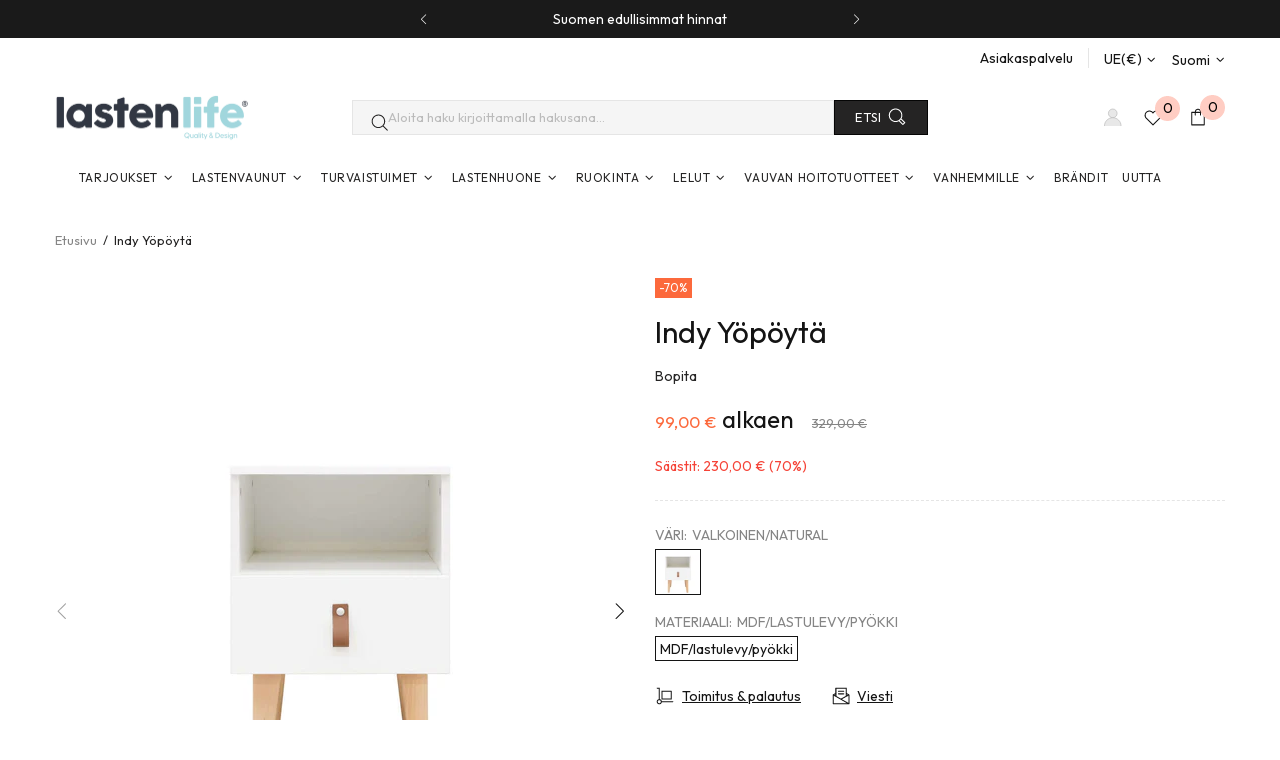

--- FILE ---
content_type: text/css
request_url: https://lastenlife.fi/cdn/shop/t/10/assets/theme-home-16.css?v=44615170901145275711683093317
body_size: -667
content:
.builder---modification-1 {
  background-color: var(--theme);
}

.builder---modification-2 {
  background-color: var(--theme4);
}


--- FILE ---
content_type: text/css
request_url: https://lastenlife.fi/cdn/shop/t/10/assets/custom.css?v=126093917974449923901684138766
body_size: 1235
content:
body{font-face:Outfit!important}.header__nav,.header__vertical-nav{height:calc(100% + 12px);margin-top:-6px;z-index:1;margin-left:-40px}.header__logo{margin-left:-3px}.header__search-form .btn{border-radius:0!important;margin-left:-15px}div.snize-voice-search-trigger{right:0!important}.header__sidebar{margin-right:-20px}.header__search-form button svg{margin-left:5px}.snize-input-style::placeholder{color:#bbb!important}.menu__item a:hover{color:#959595!important;background:#fff!important}.menu__item a:hover .icon{fill:#959595!important}.menu:not(.menu--vertical) .menu__dropdown{width:270px}.menu__level-03{width:240px!important}.menu:not(.menu--vertical) .menu__panel>.menu__item:hover>a,.menu:not(.menu--vertical) .menu__panel>.menu__item:hover>a:visited{background:#fff!important;color:#959595}.menu:not(.menu--vertical) .menu__panel>.menu__item:hover>a .icon,.menu:not(.menu--vertical) .menu__panel>.menu__item:hover>a:visited .icon{background:#fff!important;fill:#959595}.menu__list--styled .menu__item>a,.menu__list--styled .menu__item>a:visited{background:#fff}.menu__list--styled .menu__item:hover>a,.menu__list--styled .menu__item:hover>a:visited{color:#959595}.menu__list--styled .menu__item:hover>a .icon,.menu__list--styled .menu__item:hover>a:visited .icon{fill:#959595}.collection-sidebar-section__head h5,.collection-page-heading__wrapper h1{color:#252424}.list_checkbox{visibility:hidden!important}.collections-menu__item input[type=checkbox].list_checkbox{display:none}.opacity_zero{opacity:0!important}.price--sale>span:not(first-child){text-decoration:line-through;color:var(--price-sale-1-c)!important;font-size:13px}.price--sale>span:first-child{color:#fc693c!important;text-decoration:none;font-size:17px}.label{height:33px;padding:12px 24px;line-height:8px}.label--sale{background:#fc693c!important}.collections-menu__item .input-checkbox input+span{width:0px!important;height:auto;min-width:0!important}.collections-menu__item{margin-left:-10px}.collections-menu__item .second-level span{margin-left:0}.collections-menu__item .third-level{margin-left:20px;display:inline-block!important}.custom-account{margin-right:-15px}.custom-account svg{width:21px;height:23px;display:block}.header__btn-cart .d-lg-inline{display:none!important}.header__btn-cart .header__counter{display:inline-block!important;background:#ffcdc3;color:#000;border-radius:50%;width:25px!important;height:25px!important;line-height:25px;margin-right:5px;text-align:center;position:relative;left:-15px;top:-10px}.header__btn-wishlist{top:1px;width:auto;left:20px}.header__btn-wishlist .header__counter{display:inline-block!important;background:#ffcdc3;color:#000;border-radius:50%;width:25px!important;height:25px!important;line-height:25px;margin-right:5px;text-align:center;position:relative;left:-8px;top:-10px}.header__line-additional,.header__line--colorize-1,.header__line--colorize-2{border-bottom:0}.home-section-title--multiple .active{font-weight:600}.home-section-title--multiple a{border-bottom:1px solid #fff}.promobox__btn-1.btn{width:90%;border-radius:0!important;color:#fff}.home-section-title--multiple a:hover{border-bottom:1px solid #252424}.carousel__slider_wrapper,.sorting-collections__products{border:1px solid #eee;padding:20px 20px 0;border-radius:10px}.product-gallery__fullscreen_close .icon{fill:#333!important}.carousel .slick-dots{margin-bottom:10px}.irs .irs-from,.irs .irs-to,.irs .irs-single,.irs .irs-min,.irs .irs-max{top:-5px}.snize-ac-results .snize-label{line-height:inherit!important;padding-left:0;margin:0!important}ul:not(.list-unstyled):not([list-unstyled]) li:before{content:none!important}.footer__section-content a:hover,.footer__section-content a:active{color:#fff}div.snize div.snize-pagination{margin:20px 0}.snize-price{font-size:17px}.product-collection__title{height:50px}.rbr-poweredBy__container{display:none!important}.information-line--style-1{border:0!important;margin-bottom:15px}.information-line .icon{width:100px;min-width:100px}.information-line__title{color:#eea3a3!important}input[type=email]{background:#fff!important;border-radius:10px}.rbr-thumbnail-container{background-color:transparent!important}.footer a:hover,.footer a:active:hover,.footer a:link:hover{color:#a2d7dd!important}.main-carousel{height:1px!important;width:1px!important;overflow:hidden;display:none}.template-product .carousel-cell{width:100px;height:auto;padding:0 10px!important;float:left;border:1px solid transparent}.flickity-prev-next-button.previous{left:-40px!important}.flickity-prev-next-button.next{right:-40px!important}.product-gallery__thumbnail--collage{top:10px}.template-product .carousel-cell:hover{border:1px solid #ddd;border-radius:8px}#vauvan-huonekalut .promobox--type-1:hover .absolute-stretch{background-color:transparent!important}#vauvan-huonekalut .promobox--type-1 .promobox__text-3{font-size:2em;text-shadow:0px 0px 2px rgba(0,0,0,1)}#vauvan-huonekalut .promobox--type-1:hover .promobox__text-3{text-shadow:0px 0px 2px rgba(0,0,0,1)}#lasten-huonekalut .promobox--type-1:hover .absolute-stretch{background-color:transparent!important}#lasten-huonekalut .promobox--type-1 .promobox__text-3{font-size:2em;text-shadow:0px 0px 2px rgba(0,0,0,1)}#lasten-huonekalut .promobox--type-1:hover .promobox__text-3{text-shadow:0px 0px 2px rgba(0,0,0,1)}#bundle-info{display:none;font-size:20px;margin-bottom:10px}#bundle-info i{float:left;margin-right:10px}.breadcrumbs ul{font-size:13px}#shopify-section-0fd366d8-e22a-4ae8-b3e6-7ceb25452686 .promobox__text-2,#shopify-section-3fbbc0e5-146b-4897-9181-8af0dbc6f120 .promobox__text-2{font-size:24px}#shopify-section-0fd366d8-e22a-4ae8-b3e6-7ceb25452686 .col-md-4,#shopify-section-3fbbc0e5-146b-4897-9181-8af0dbc6f120 .col-md-6,#shopify-section-b705f052-094b-4239-ae53-1fda3be2a5f7 .col-md-6,#shopify-section-45e6656d-f9ed-4c2b-ad2b-4f920801ab4f .col-md-6,#shopify-section-45e6656d-f9ed-4c2b-ad2b-4f920801ab4f .col-md-4{padding-right:0}.footer__subscription .btn{border-radius:0!important;margin-left:-10px}.footer__subscription input[type=email]{border-radius:0!important;width:50%}.footer__border-bottom{border-top:var(--footer-line-2-bd);max-width:1200px;margin:0 auto}.social-media .icon{width:25px;height:25px;margin-right:10px}.social-desktop,.social-mobile{display:none}.template-collection .home-builder{margin-top:20px}.template-collection .home-builder .col-md-6{padding-right:15px!important}.collection-extra-info{background:#a2d7dd;padding:20px;margin-bottom:20px}.collection-extra-info .metafield-rich_text_field p{margin-bottom:0}.product-collection__button-add-to-cart,.product-collection__button-add-to-cart .btn{width:100%!important}.product-collection__more-info{margin-bottom:6px!important}.template-product .carousel__head{justify-content:left!important}.template-product .carousel__slider_wrapper{border:0;padding-top:0}.template-product .carousel__title{font-size:24px}.template-product .carousel{padding-bottom:10px!important;margin-bottom:30px;border-bottom:1px solid #ddd}.template-product .tabs__body svg:first-child{position:relative;top:5px;margin-right:10px}.carousel__slider_wrapper{border:0}.carousel__head{justify-content:left!important}.template-index .carousel-cell,.template-collection .carousel-cell{float:left}@media only screen and (min-width: 1025px){.social-desktop{display:block!important;float:right;margin-right:50px}.social-media{padding-top:10px}.footer__social-media h5{font-size:12px}.header__nav{margin-left:-47px!important;margin-right:-7px}}@media only screen and (max-width:1024px){.header__btn-services{display:none!important}.information-line .col-12{flex:0 0 50%;max-width:50%}.footer__section-head{text-align:left;margin-left:10px}.template-collection .home-builder .col-md-6{padding-right:0!important}#CollectionProductGrid{margin-left:-5px;margin-right:-5px}}@media only screen and (max-width: 540px){.template-product .slick-list{height:auto!important}.home-builder-block-id-b705f052-094b-4239-ae53-1fda3be2a5f7-1 .promobox--type-1{margin-bottom:10px}.snize-input-style::placeholder{font-size:14px!important}.product-collection__button-add-to-wishlist{width:100%;text-align:right}.product-collection__title{height:auto}.header__btn-account{right:-20px}.footer__subscription .btn{margin-left:0}.footer__subscription input[type=email]{width:100%}.social-mobile{display:block!important}//#lasten-lifestyle-oy .promobox--type-1{margin-bottom:10px}.custom-account{margin-right:-15px}.flickity-prev-next-button{width:24px!important;height:24px!important}div.snize-voice-search-trigger{top:-10px!important;right:15px!important}}
/*# sourceMappingURL=/cdn/shop/t/10/assets/custom.css.map?v=126093917974449923901684138766 */


--- FILE ---
content_type: text/css
request_url: https://lastenlife.fi/cdn/shop/t/10/assets/t-subscription.css?v=45686759462355605521710147087
body_size: 117510
content:
.t-form{display:flex;align-items:center;background:#fff;border:1px solid #000;border-radius:20px;padding:3px}.t-subscription-container{background:#f5f5f5;margin-bottom:20px}.ostamista{background:#fff;border-radius:20px;width:120px;flex-shrink:0;height:30px;text-align:center;line-height:30px}.ostamista_{background:#fff;border-radius:20px;width:70px;flex-shrink:0;height:32px;text-align:center;line-height:32px}#subscriptionForm{display:flex;margin-top:20px;visibility:hidden;height:0;position:absolute}#subscriptionForm .btn{height:35px;font-size:12px!important;font-weight:700;border-radius:20px;width:120px}#subscriptionForm .btn{outline:none}#subscriptionForm .email{height:35px;border-radius:20px;border:0;margin-bottom:0!important}#subscriptionForm .email::placeholder{font-size:14px;font-weight:700;color:#ccc}#subscriptionForm .email::placeholder::selection{background-color:transparent;color:inherit}.t-subscription{background-color:#000;display:flex;align-items:center;justify-content:space-between;padding:10px 20px;box-sizing:border-box;margin-bottom:20px}.t-description{color:#fff;font-weight:700;font-size:13px}.t-member-description{color:#fff;font-weight:700;font-size:20px;line-height:28px}.t-switch{position:relative;display:inline-block;width:50px;height:34px;margin-right:0}.t-slider{position:absolute;cursor:pointer;top:0;left:0;right:0;bottom:0;background-color:#ccc;transition:.4s;border-radius:34px}.t-slider:before{position:absolute;content:"";height:26px;width:26px;left:4px;bottom:4px;background-color:#fff;transition:.4s;border-radius:50%}input:checked+.t-slider{background-color:#31accd}input:focus+.t-slider{box-shadow:0 0 1px #31accd}input:checked+.t-slider:before{transform:translate(16px)}input{display:none}.t-member{background-image:url([data-uri]);background-size:100% 100%;background-repeat:no-repeat;display:flex;align-items:center;justify-content:space-between;padding:30px 20px;box-sizing:border-box;margin-bottom:20px;text-align:center;flex-direction:column}.kittos{height:30px;text-align:center;line-height:30px;margin-top:30px;padding:0 30px;background:#fff}.kittos_{background:#fff;width:70px;flex-shrink:0;height:32px;text-align:center;line-height:32px}
/*# sourceMappingURL=/cdn/shop/t/10/assets/t-subscription.css.map?v=45686759462355605521710147087 */


--- FILE ---
content_type: text/css
request_url: https://lastenlife.fi/cdn/shop/t/10/assets/background_color.css?v=133102608147341285731703555099
body_size: -575
content:
.gray-background{position:absolute;width:100%;height:100%;background-color:#8080800d;z-index:1}.product-collection__image img{z-index:2;mix-blend-mode:multiply}
/*# sourceMappingURL=/cdn/shop/t/10/assets/background_color.css.map?v=133102608147341285731703555099 */


--- FILE ---
content_type: text/css
request_url: https://lastenlife.fi/cdn/shop/t/10/assets/collections-lable.css?v=44493180082464354241703728062
body_size: -677
content:
.product-collection__image img {
  padding-top: 32px;
}
.position-absolute {
  padding: 12px 8px 0;
}
.label {
  height: 20px;
  padding: 2px 4px;
  font-size: 12px;
  line-height: 16px;
}


--- FILE ---
content_type: application/javascript; charset=utf-8
request_url: https://searchanise-ef84.kxcdn.com/preload_data.7T4W4X5Z7v.js
body_size: 12495
content:
window.Searchanise.preloadedSuggestions=['jelly cat','done by deer','tripp trapp','stokke sleepi','bibs tutti','yoyo matkarattaat 6 lastenistuimella','stokke tripp trapp','liewood uimaliivi','stokke steps','lola & lykke','britax smile 5z','jellycat bunny','leander matty','skip hop','babyzen yoyo','bopita sängyt','design letters','stokke xplory x','vauvan sänky','snuz pod','lastenlife plus','lasten uimaliivi','stokke flexi','jelly cat avaimenperä','aurinkolasit 0-3v','flexi bath','britax römer','snuzpod studio','jellycat lohikäärme','cybex balios','cybex priam','swaddle up','doomoo buddy','jellycat avaimenperä','bugaboo donkey 5 duo','reunapehmuste pinnasänkyyn','cam cam','leander classic','bopita combiflex','bambo nature','jelly cat pupu','flexi bath xl','lumipets yövalo','talos s lux','smile 5z','3 sprouts kankainen','happy lights','omni swaddle sack','bugaboo fox 5','doomoo imetystyyny','patja 90x200','lola lykke','cam cam copenhagen','stokke nomi','baby sitteri','cybex lemo','lasten reppu','stokke sleepi mini','pehmolelu jellycat','gazelle s','jelly cat bunny','tripp trapp baby set','maxi cosi','snuz pod4','bibs supreme','cybex talos','unipussi tog 1.0','eco dream','moses basket','kankainen kirjahylly','cybex turvaistuin','baby zen yoyo','baby set','stokke flexi xl','cybex balios s lux','lasten matto','cybex orfeo','cybex libelle','matty hoitoalusta','bugaboo butterfly','lasten uima-allas','bopita patja','stokke v3','britax kidfix','everyday baby','eos lux','done by deer lelu','stokke tripp','tripp trapp pehmuste','swaddle sack','leander patja','baby sitter','newborn set','dove lasten uimaliivi','kidfix i-size','britax smile','lasinen tuttipullo','hoppekids patja','parvisänky korkea','scandinavian stories','bibs tutit','stokke valjaat','vauva sänky','jellycat fossilly mini','baby mobile','bopita sänky','pinnasängyn reunapehmustetta','flexi bath kylpyamme','stokke tarjotin','hoppe kids','jellycat pupu','bartholomew bear','sleepi mini','to swaddle','bibs tuttipullo','bugaboo fox 5 renew','done by deer hoitolaukku','baby einstein','stokke amme','stokke steps baby set','bugaboo donkey 5','jellycat dragon','cybex talos s lux','jelly cat dragon','e gazelle','hoppekids kerrossänky','cybex cloud','vaunuverho suojaa','patja 60x120','sänky 90x200','stokke tripp trapp valjaat','leander hoitoalustat','yoyo mukiteline','bopita combiflex muokattava xl-korkea parvisänky viistoilla portailla 90x200 cm valkoinen','vilac potkuauto','cybex gazelle s','jellycat peanut','hoppekids parvisänky','cloud g','combiflex xl','jelly cat lohikäärme','oli carol','una harso','lasten kynsilakat','omni swaddle sack kapalopussi','cybex turvakaukalo','transitional swaddle sack kapalopussi','britax kidfix i-size','tripp trapp newborn','bopita senna','cybex coya','unipussi tog 2.5','my first house','cybex lämpöpussi','doomoo tyyny','bugaboo fox','done by deer viikon tarjoukset','kidfix pro','kipsisetti ja valokuvakehys','little dutch','jetkids by stokke','little green sheep','cybex eos lux','cloud g i-size','avi spin','combiflex tukisetti','namaki kynsilakka','cybex lemo tuoli','lasten rattaat','bugaboo donkey','stokke snoozi','cybex gazelle adapterit','bopita pinnasänky','nursing pillow','hupullinen pyyhe','uv teltta','uv puku','britax römer dualfix 5z','hape nukkekodin','muokattava kerrossänky','balios s lux','bibs glow','bopita lines','cybex gazelle','lorena canals','trip trap','anne lipasto','medela imetysrintaliivit','yoyo sadesuoja','juomapullo pillillä','bopita mika','stokke mutable','vauvan syöttötuoli','stokke yoyo','stokke sleepi v3','kahden palan palapeli','yoyo runko','bopita lucas','leander pinnasängyt','car seat','yoyo matkarattaat','baby bottle','lasten vaunut','vaunu rengas','transitional swaddle sack kapalopussia','pinnasänky mobiili','stokke tray','stokke flexi bath','sirona g','baby safe pro','moulin roty','breast milk','vauvan kantoreppu','cybex eezy','joie roomie glide','lasten sänky','kirjahylly kankainen','baby bed','tuttipullojen kuivausteline','mickey celebration','cybex e-priam','kosteudenpitävä patjansuoja','stokke clikk','baby born','bibs x liberty','hoppekids patja 90x200cm','cybex telakka','bopita indy','baby set stokke','tuttinauha setti','stokke pehmuste','sleepi v3','tripp trapp oak','tritan kirjainmuki','steps tuoli','sleepi lakana','stokke newborn','stokke patja','leander linea','medela pump','kerro sänky','baby safe core','uv suoja','yhdistelmävaunut yhdistää','keitä olemme','aurinkolasit 4-10v','love to','bopita job','dualfix 5z','sängyn laita','tripp trapp tarjotin','yoyo babyzen','snuzpod studio sivuvaunusänky','done by deer ruokalappu','koira pehmolelu','liewood aurinkolasit','lasten sängyt','stokke mesh','snuzpod4 sivuvaunusänky dusk','stokke glider','sleepi mini v3','sleepi patja','bibs tutti koko 1','leander turvalaita','stokke mini','bopita high xl','bopita paris','lego ninjago','stick & stay','kerrossänky 90x200','bopita laatikko','try it','stokke prampack','jellycat koira','solution g','70x140 patja','britax kidfix pro','new born set','talos s','bopita xl','eco comfort','bopita nordic','base g','cybex seisomalauta','cybex sirona g','sun stoppers','jelly cat golf','imukuppi lautanen','jellycat smudge','jellycat amuseables','bugaboo giraffe','kesä lämpöpussi','uniriepu kettu','valkoinen kohinalaite','britax rattaat','sirona gi i-size turvaistuin','jelly cat avaimen perä','kiinnitysrengas vaunuun','luonnonkumi purulelu','black friday','liewood uimarengas','cocoon unipesä','stokke sleepi lakana','syöttötuolin pehmuste','stokke trip trapp etukaari','maxi cosi pebble','ruoka alusta','supreme sleep','stokke bath flexi','junior pussilakanasetti','bibs tutti symmetrinen','britax adapteri','eos lux yhdistelmävaunut','evi vaatekaappi','jalanjälki kipsiin','lasten sängyn turvalaita','pinnasängyn patja','e priam','stokke click','patja 70x140','vauvan pussilakana','swaddle designs','cherub baby','doomoo comfy','britax baby safe pro','sitterin lelukaari','omni swaddle','tripp trapp istuinpehmuste','lasten pussilakanasetti','new born','hape keittiökokonaisuus','bibs tuttikotelo','bo hoitotaso','anatominen tutti','snurk pussilakanasetti','baby carriers','cot s lux','done by deer hoitoalustat','jellycat blossom bunny','yoyo stokke','silikoni ruokailu','leander cappuccino','stokke jetkids','design letter','bopita sängynaluslaatikko','lucas täyskorkea parvisänky','bashful pupu','stokke yoga','ainu mam','jellycat tennispallo','bugaboo seisomalauta','bugaboo adapterit','cybex adapter','bicycle lastenpyörä','cybex lemo 3in1','jellycat bunnie','cybex cloud t i-size','britax römer smile 5z yhdistelmävaunut','changing table','cup holder','balance lastenpyörä','90x200 patja','snuz pod5','lola and lykke','soother unilelu','lola lykke vara osa','matkasänky patja','lipasto hoitopöytä','sirona gi','lego duplo','tripp trapp newborn set','sirona g i-size turvaistuin comfort moon black','leander classic pinnasänky','flexi bath kylpyamme xl','doomoo imetystyynyt','jelly cat charm','helposti lämpöpussi talvella','stokke istuinpehmuste','lohikäärme pehmo','lynn kirjahylly','dualfix pro m','cybex cot s','xl combiflex','nukkekoti nuket','jellycat bartholomew','bibs boheme','hihallinen ruokalappu','cybex sadesuoja','leander luna','done by','britax pro','bopita hylly','cybex turvavyoistuimet','highchair syöttötuoli','patja 70x160','muotoonommeltu lakana','lasten vesipullo','70x160 patja','bopita lisävuode','cybex matkarattaat','eezy twist','nomi valjaat','moderni potta','bopita belle','vauvan sängyn tarvikkeet','jellycat dog','nordic xl','dove lasten uimaliivi liewood','bopita kerrossängyt','cybex cloud t','bed box','ristiäis lahjat','baby gym','stokke adapterit','jetkids by stokke lentomatkasänky','bopita pöytä','cybex adapterit','supreme tutti','solution b3','hape nukkekoti','lynn sänky','bassinet kehto','pressed leaves rose','stokke pöytä','cybex mukiteline','sea tails','lasten keittiö','djeco nukkekodin','kylpyamme ja tuki','bouncer sitteri','stokke bath','lisa kerrossänky','max safe','kannettava pullonlämmitin','little crevette','muste kehys','cube puzzle','tummy time','kai leikkikehä säilytyslaatikolla 95cm x 75cm','dinosaurus pehmolelu','transitional swaddle','sleep bag','cybex istuin','uv peitto','muotoonommeltu aluslakana','doomoo softy','heijastavat tarrat','affenzahn reppu','stokke sleepi v3-jatkopalat ovat','parvisänky pöydällä','cordy roy','maistelututti & suoja','lasten kylpytakit','britax vario','baby eating chair','evelyn joutsen','leikkimatto playground','sadesuoja vaunukop','baby muffs','lastenrattaat varten','sleepi v3 mesh','baby car seat','hyönteissuoja lastenvaunuun','to go elphee','vauvan käden ja jalan jälki','jetkids pakettitarjous','eezy mukiteline','play mat','by deer','bugaboo buffalo','stokke lakana','black out','play pen','gazelle s tuplarattaat lastenistuin','baby-safe cor','b agile double','kidfix pro m','jellycat bear','solution g2','snuz mobile','child car seat','key chain','classic cushion','kapalo harso','cybex g','asy-grip pillipullo elphee','cybex rattaat','mika sänky','ezi mirror','bambo nature diaper','reunapehmuste kehtoon','xl korkea','uni nalle','corsica lisävuode säilytyslaatikko 90x200 cm','smile sadesuoja','lasten pyörä','stokke sleepi patja','kevyt lentokone','iso pehmolelu','djeco magneetti','cybex eos','vaunu laukku','footmuff lämpöpussi','sadesuoja gazelle','has pro','liewood dove','hape nuppipalapeli','leander lakana','turvalaita 25 mm','tripp trap','djeco palapeli','leikkikehän alusta','ruoka-alusta pilvi ruoka-alusta pilvi','yoyo kangasvalikoimastamme','stokke sleepi jatkopala','baby cot','kerrossänky 90x200 cm','olivio & co','jellycat uniriepu','patja cm','stokke verho','senna vaatekaappi','puinen harja','stokke steps pehmuste','paris sänky','vintage little flowers','tripp trapp etukaari','stokke steps-tarjotin','lastenlife silver','paris hoitotaso','stokke tripp trapp baby set','jelly cat laukku','roomie glide sivuvaunusänky','stokke nomi baby set','jellycat octopus','junior sänky','liewood ruoka','leander lipasto','2 in 1 vedettävä lelu lalee','classic leander','hape kuularata','stokke sadesuoja','bambu hammasharja','patja 80x160','tripp trapp syöttötuoli pyökki','vauvan tyyny','patja 40 x 90','combiflex muokattava parvisänky','liewood pillimuki','stokke flexi bath xl','skip hop teräspullo','lines hoitopoytä','valokuva-albumiin jne','steps syöttötuoli','jellycat avaimen','the little green sheep','doomoo päällinen','sleepi mini reunapehmuste','sängyn suoja','tritan mukiin','trapp syöttötuoli','80x160 patja','cybex renkaat','hoppekids eco dream patja','kenguru uniriepu','silikoninen ruokalappu','lasten jakkara','bopita parvisänky','cybex snogga','patjan suoja','rintamaidon säilytyspussi','vauvalelu sokkelo','stokke baby set','laatikko vuodevaatteiden','cybex sirona','base g telakka','dove lasten uimaliivi dove lasten uimaliivi','yoyo 3 rattaat','base one','cybex cloud g','kidfix m','job pinnasänky 60x120cm','stokke sleepi mesh','leander sänky','easywalker mini','mix match','bopita rondo','lasten life plus','aton b2','tiipii leikkiteltta','lego art','balios s','ride on','saba pinnasänky','cybex turvakaukalon','bopita vaatekaappi','tripp trapp valjaat','arc of sweden','bag charm','atlantic green','magneetti palapeli','steps baby set','cot s','jelly cat fruit','vauvan kirjoja','joulu jellycat','snuzpod4 sivuvaunusänky','lena lipasto','turvakaukalo ja travel system adapteri','rattaiden peh','my first','hoppekids eco luxury waterlily memory foam vaahtomuovipatja 120 x 200 cm','britax dualfix pro m 360','yoyo ohjaustanko','sirona t','jalanjälki helposti','baby chair','baby seat','lola ja lykke','kantoreppu stokke','adapter bugaboo','imetystyynyn päällinen','rintakumi s','snuzpod lakana','advansafix pro','sleepi v3 suojalakana','vastasyntyneen supistaja','plan toys nukkekoti','kahva melamiini mukiin','nuk tutti','done by deer imetystyynyt','vaunu klipsi','board book','eco luxury','jellycat blossom cream berry bunny','stroller rain cover','the rain','bugaboo comfort','cybex newborn nest','lasten astiasto','stokke renkaat','jelly cat unicorn','yoyo jalkatuki','luna cot','flexi bath bathtub','jelly cat dra','smudge jellycat','bibs try-it','jellycat heart','comfy big päällinen','bobby car','cybex solution g','jelly cat harm','cybex s lux','jellycat scottie','chew toy','bugaboo renew kuomu','jellycat cherry','jellycat beige bashful bunny','stokke limas','hyönteisverkko sadesuoja','lasten uimaliivi liewood','bà ý playing mat','stokke cloudsleeper','tuttipullo luonnonkuminen','bugaboo donkey adapteri','britax stroller','sininen jellycat','cybex click and fold 3 in 1','babyzen yoyo jalkatuki','done by deer haarukka','bashful white bunny','raskausajan tukivyö','stokke tuoli','jelly cat maapähkinä','talos s lux lastenrattaat','gazelle vaunukoppa','burp cloth','nalle jellycat','jellycat pingviini','jellycat ruoka','britax smile 5z lux','jelly cat bashful bunny','sleep sack','sky dragon','baby pro','cybex libelle matkarattaat almond beige','valo pussi','kapalo pussi','bugaboo lakana','marest pyöräilykypärät','jelly cat carrot','työntöaisa suoja','gazelle s tuplarattaat vaunukoppa lastenistuin','snuzpod3 lakana','medela freestyle','add baby','doomoo nursing pillow','laita pehmuste','pöytä ja tuoli','jellycat lammas','cybex lastenvaunut','baby core','britax smi','mukiteline britax','travel light','stokke x','syöttötuoli jalkatuki','crib toy','cybex avi spin','seli cat','jalkapallon ystäville','cybex g cloud','lines lipasto','moses basket neulottu unipesä','cybex vaunukoppa','britax istuin','lasten plus','foodie kulho croco','naturalflow tuttipullo','juomapullo pillillä lalee','flexi bath kylpyamme bundle','listen sänky','sisar rattaat','jellycat cat','belle lipasto','feeding pillow','stokke home','livia päiväpeitto','charlotte valkoinen','joie pact pro','hoppekids sänky','stokke liuku','travel pram','eco dream lounge','stokke tripp trapp istuinpehmuste','pallas g','hape sushi','stokke sleepi mini v3','bopita portaat','cybex t','bibs-merkin tuttinauha','leander pyyhe','skip ho','lines seinähylly','lasten tyynyliina','jellycat tu','classic hoitotaso','reunapehmuste nauhoilla 360 cm dreamy dots valkoinen','joie telakka','liewood pyöräilykypärä','lisa lipasto','luma amme','doomoo comfy big imetystyyny','stokke mickey','bopita romantic','stokke bed','stokke rattaat','done by deer aterinsetin','done by deer hoitoreppu','hoitotaso indy','classic pinnasänky 70x120 cm walnut 70x120 cm pyökki','bibs anatominen','patja 70x150','ruoka-alusta pilvi','gazelle istuin','liewood uima-allas','dualfix m plus','stokke etukaari','silikoninen ruoka-alust','britax smile 3','snogga 2 lämpöpussi','bibs tutti koko 2','harness valjaat','rauhoittavat unilelut','hoppekids turvalaita','yöpöytälaatikko sängyn','flex base','bibs liberty','sitting ergonomics','silikoninen rintasuppilo 2kpl','done by deer laukku','stokke gliders','fenna lipasto','patja bopita','nomi newborn set','cybex solution','tripp trapp tuoli pyökki','tiipii teltta','monbento mb lasten eristetty juomapullo pillillä','vauvan pussilakanasetti','nuken rattaat','eväsrasia pöllö','baby swing sitter','stokke baby set tarjotin','everyday baby silikonilautanen','tripp trapp baby','dove uimaliivi','stokke tripp trapp newborn','vaipparoskis edustaa','sprouts ruokatermari','bibs glass','vedettävä lelu','be hoitotaso','kylmävaahtomuovi patja 90x200','medela flex','valmiin diy-kädenjälkisetin','extended glider','bopita pussijousitettu','make up','hoppekids eco dream','stokke tripp trapp junior istuinpehmuste nordic grey','ruokalappu cam cam copenhagen','abc design','britax 5z','lego city','smile 5z lux','kassakone hape','de lux','floris lipasto','smile vaunukoppa','lucas compact sänky lisävuoteella ja säilytyslaatikoilla 90x200cm valkoinen','plan toys','bambo nature 5','bopita bobby säilytyslaatikko','sadesuoja easywalker','trapp newborn set','emma sänky','done by deer unipussi','job vaatekaappi','sleepi mini v3 pinnasänky & mattress & sleepi v3 jatkopalat','combiflex puolikorkea','metallinen termospullo','sleepi v2','cybex pallas','stokke trapp','corsica vaatekaappi','hape pyörä','patja 90x200cm','lasten hiusmaskara','eco dream mid','eco kerrossänky','maxi cosi pro','pehmeää musliiniharsoa','stokke tuolit','yoyo makuuosa','payton uimavyö','patjan koko','sänky combiflex','hape palapelit','plastic bag s','organic print','nomi newborn','ruben aurinkolasit','hoppekids laita','rintapumpun suppilo','bopita corsica','lasten potkuautot','baby safe','lasten meikkileikkeihin','lasten kauppaleikkeihin','vauvasi käden','tripp trapp varaosat','ruokalappu done by deer lalee','max safe pro','hoppekids laatikko','snuz studio','stokke päällinen','lelujen säilytyskori','aluslakana 90x200x9 cm mauve morn rose','jellycat fossilly','hape keinuhevoset','stokken steps','pipsa possu','comfy big','color pack','snuz lakana','nomi baby setin','eco dream kerrossänky','led pallovalosarja','kuivaksi opeteltaessa','misty lilac','sitter it','lasten tyyny','patja 90 x 195','babyzen yoyo sadesuoja','stokke xplory','transitional swaddle sack','muki l','cybex talos s','patja 70 x160','uniriepu norsu','soft blanket','he or she','luna pinnasänky','hoppekids parvi','vauvan peitto','nukkekodin nuket','play & go','stokke steps tuoli','bibs colour glow tutti 2kpl','hoppekids eco luxury','pehmokirja tails','vario base','v3 muotolakana','pink jellycat','kg design','izi go modular','emma matkasänky','sängy 90x200','sleepi stokke','bopita patja 90x200','suloinen tarina','keep cool medela','leander kehdot','uno hoitotaso musta','lines pinnasänky','stokke luistonesto','elena vaatekaappi','lego porsche','stick and stay','palapeli hape','jelly cat peanut','pinnasänky patja','bibs symmetrinen','stokke tripp trapp yellow','kipsi setti','cybex cot','aluslakana 70x160x9','stokke modular','hoppekids premium','yoyo lapaset','hape keittiö','bopita puolikorkea','cam cam pyyhe','done by deer lale','e-gazelle s','nomi newborn setin','bibs couture','mukiteline cybex','cybex sirona t','baby zen','sterilointipussit mikroaaltouuniin','balios s lux yhdistelmärattaat','done nyt deer','nora lipasto','cybex base','sleeping bag','matala sänky','bibs boheme koko 2','lasten sängyn','ryhmä hau','stokke v3 verho','ruokalappu done by deer','silikoninen varaosasetti','lastenvaunu ja vaunukoppa','unette luxus','jelly cat koira','uimavyö käsikellukkeilla','koristeellinen päiväpeitto','steps bouncer','vauvan turvaistuin','cybex auto','merinovillakankaat yhdessä','lola ja','pro m','jatko patja','sleepi v3 patja','sea friends','työntöaisan suoja','travel cot','performance raincover','britax rio','jellycat tuotteet','baby istuin','cybex gazelle s sadesuoja','summer seat liner istuinpehmuste cybex','cybex summer','as he was done so','imetys apu','cybex seat','3 sprouts kirjahylly','baby book','studio sivuvaunusänky','britax swi','luna reunapehmuste','rattaasi kaksosille','hoitoalustan pyyhe','click & fold syöttötuoli 3-in-1','lasten golf','stokke mini sleepi','storage box','kuulonsuojaimet vauvoille','wc-istuimen supistaja','stokke sleepi mini-patja','bugaboo donkey 5 duo complete','jelly cat dinosaurus','tupla vaunut','cybex snogga 2','bashful beige bunny uniriepu','cybex cloud g i-size','britax swivel','first aid kit','britax i-size','amuseables pink and white marshmallows','rosa ja','tuttipullon lämmitin','tutti bibs','high performance','baby play','e gazelle s','tripp trapp extended','britax max safe','taf toys','urheilulliset tossut','maxi cosi adapterit','musliiniliina 3kpl','lasi tuttipullo','baby wrap','cybex talos sadesuoja','turva valjaat','smile 5z black','medela rintapumppu','luxe luna','lines-sarjan lipastoihin','wooden toy','high chair','done by deer harso','yoyo adapteri turvakaukalolle','baby oil','3-in-1 pottatuoli','kitten board book','snuzpod kosteudenpitävä','snuzpod5 sivuvaunusänky','pullo lämmin','cherub babytarvikkeet','bugaboo pyorät','bat jelly cat','snogga mini','cybex lemp','tyyny peitto','playing mat','britax advansafix','fox tetra','jetkids matkalaukku & cloudsleeper','baby bath tubs','donkey 5 forest green','rain cover','pallas g i-size','tripp trapp harness','cubic house','tiikeri palapeli','hand print','oppi ja ilo','stokke lakanat','smile 5z starttipaketti','stokke sleepi v3 patja','stokke valinnainen','jellycat bag charm','balios s lux lastenrattaat','vauvan kylpyamme','taitettava vauvan kylpyamme','donkey mono','donkey 5 duo tuplarattaat forest green bugaboo','doomoon imetyssuoja','jelly cat smudge','doomoo belly','cybex rain','lux rain cover','jellycat kakku','diaper changing','britax adventure','stick stay','tai vaipanvaihtoalustaksi','hello moon','britax renkaat','cybex solution 2','soft edge','unipussi kesä','britax kidfix pro style','has hi','jellycat fruit','bashful bunny','i-prodigi turvaistuin','cybex cocoon','vauvan harja','moses basket-muotoonommellut','jellycat kana','olive and co','vauvan pesä','bugaboo kangaroo','izi go','jellycat moon','stokke syöttötuoli','lelu rattaisiin','baby gymillä','bopita parvi','karhu jellycat','pretzel avaimenperä','britax jalusta','air travel','vauva pallo','cybex g2','cybex avi','hoppekids kerrossänky 70x190','cot sadesuoja','stokke hoito','kirahvi harmaa','stokke tripp trapp syöttötuoli','doomoo buddy imetystyyny','jellycat bashful bunny','jelly at dog','syöttötuoli valjaat','randall basset','eos lux autosta','eos lux auto','bath tub','cybex eezy-mallit','eyes travel','jellycatin bartholomew bear backpack','muze lx matkarattaat','emma pill','britax smile 4 stroller','baby chair cushion','cybex i cloud','gazelle s almond','hoppekids hylly','liukumäkisänky lisämoduuleilla','jellycat fox','joie vinca','leikki pyörä','lasten punainen','baby-safe core','baby-safe core vario base','sensory tumbling','stokke tripp tray','hoppekids eco luxury muokattava korkea kerrossänky 90 x 200 cm suorat portaat valkoinen','tripp trapp cushion','steps tuolin','cybex click','bugaboo korkeus','bugaboo adapteri','baby carry','jellycat golf','cybex syöttötuoli','emma matka','lego friends','stokke nomi valjaat','cybex plus g','vakosamettiset kengät','arty toys','yoyo tuki','bugaboo donkey twin','cot s lux vaunukoppa cybex','swing maxi double rintapumppu','bugaboo stardust','g size','cloud base','pyöreä tutti','jellycat kirja','colour mix','bugaboo fox 2','kylpyammeen tulppa','cybex spin','bugaboo fox 3','jellycat croissant','jellycat egg','jelly cat marshmallow','cold foam mattress','balance bike','nesting bunnies','step tuoli','valjaat stokke','bugaboo donkey twin adapteri','amuseables pink and white marshmallows jellycat','fox 5 renew','red bunny','vauvan sänkyä','watercolor mountains','butterfly adapteri','britax safe pro','tritan muki','jetkids matkalaukku','donkey 5 duo tuplarattaat midnight black bugaboo','kuomu donkey','tritan musta','bugaboo sitteri','bugaboo fox renew','tarpeisiin baby glass bottle','jellycat kirahvi','pieni pehmolelu','ybex talos','hoppekids deluxe','cozy keeper','cozy keeperissä','tog 1 unipussi','sleepi v 2','iso jellycat','donkey istuin','linea hoitopöytä','bugaboo donkey duo','fox adapter','sirona gi i-size turvaistuin comfort moon black 61-105 cm cybex','e-gazelle s lastenrattaat cybex','yoyo matkarattaat 6 lastenistuimella musta runko','pillipullo elphee','done by deer pillipullo elphee','tutti nauha','stokke stroller','buddy p','snuzpod4 loppuunmyynti','bugaboo complete','yoyo tyontoaisa','britax baby-safe pro','baby sey','chair tuoli','stokke sleepi mini suojalakana','stokke tripp trap','lion jellycat','britax dualfix pro','muistipeli tunteet','telakka britax','donkey 5 duo','b-agile double','baby pool','jetkids cloudsleeper','bib bottle','kidfix i','cybex libelle matkarattaiden','dragonfly yhdistelmävaunut','snuz pod 4','vauvan peitto wally','litetrax pro matkarattaat','pact pro matkarattaat','fabian frog','cybex footmuff','bibs tuttipullon suoja','ki et la','done by deer lahjasetit','donkey 5 mono','floor bed','lego ruusu','vauva istuin','max safe-pro','safe-way m','done by deer reput','cybex beezy','jellycat frog','jelly cat bart','britax turvakaukalo','cybex turvavyöistuin','lastenrattaat tarjoukset','step valjaat','parvisänky bopita','dressing table','britax romer olive','breastfeeding cover','sausage dog','sleepi reuna','istuin tyyny','jelly cat muna','yoyo reppu rattaille','snuzpod4 lakana','smile 5z lastenrattaat britax römer','avi spin cot','tili lastenlife','bibs size','cybex nature','doomoo lämpö','omistajan nimen','lipasto stokke','cybex i size','jelly cat heart','turvakaukalo cybex','balios cybex','snuz cloud','britax turvaistuin','baby cots','sadesuoja talos','britax rattaasta','classic pehmuste','hoppekids junior','stroller cover','joie matkarattaat','cot vaunukoppa','stokke tripp trapp newborn cover','foodie easy-grip lusikat 3kpl','done by deer astiat','mid korkea','bibs supreme 6-18kk','jelly if were','jelly cat if','aton b2 i-size','tripp trap tray','silikonilautanen croco','joie adaptereilla','lotte lipasto','cloud z i-size','cloud g moon black','stokke mutable storage bag','yoyo lämpopussi','talos vaunukoppa','britax vaunukoppa','purulelu 2 kpl deer friends','silikoninen bento box','britax baby safe','stick & stay kulho ozzo','lasinen tuttipullo 225ml','pehmeät lelut','kulta kirjainriipus','sippy cup','bibs 1 tutti color','bibs 1 tutti','bento green','comfy big imetys','easy-grip pillipullo','easy-grip pillipullo elphee','eväsrasia setti l elphee','stick & stay kulho ja lusikkasetti','stick & stay lautanen','koukkua rungossa','grip lusikat','soittolelu yölampulla','jellycat giraffe','balios turvakaukalo','britax römer rattaat','baby safe pro max','tripp trapp istuinpehmusteet','jellycat karhu','rose wood','kankainen lelulaatikko','mahtavat tarjoukset huonekaluista','balios s lux mallikappale','stokke sleepi bed mini','stokke sleepi bed','water bottle','britax vaunu','valoketjun valot','combiflex pöytä','trip trapp','lucas vaatekaappi','blue bibs','lasten peitot','peekaboo wally','sleepi bed bed','stokke tammi','floris pinnasänky 60cm x 120 cm','prampack kuljetuskassi','bibs koko 1','jellycat charm','hay matto','high sleepers','hoppekids eco','aton b2 i-size turvakaukalo','combiflex muokattava','liewood falk','60x120cm patja','bibs try ir','bibs uniriepu','hoito reppu','blossom bunny','patja hr40','stokke bouncer','cordy roy uniriepu','eco luxury kerrossänky','patja eco dream','bopita tuotteet','pieni kerhoreppu','sleepi mesh liner v3 reunapehmuste','käytettäväksi tripp trapp baby set','luna 70x140','niin ihana','jäsenalue tuotteet','senna vaatekaappi 2-ovinen','kankainen aktiviteettikirja eläimet','leander sheet','aakkoset palapeli','flexi bath kylpyamme flexi bath kylpyamme','cybex yhdistelmävaunut','djecon uudessa inspired by-sarjassa','bed 70x160','bopita sängyt jonne','winter valoketju 35 palloa','bibs supreme silikoni','bashful fox','have lääkärikirja','bopita comfort','diaper bathing','baby hand','hoppekids patja dream','mika hoitotaso','balio s lux','puinen työkalupakki','fenna sänky','lelujen säilytyslaatikon','molemmat klipsit','soiva pehmolelu','storage bag','seat and','jyri possu','land the planet','lena pinnasänky','puinen nosturi','mallikappale job koulupöytä','kylpyammeen poistoputki','indy lipasto','talos cot','bibs couture glow','drive go','bopita xl-korkea','työnnettävä puinen','while noise','nordic kerrossängyn','natural flow','vaunukoppa suojaa','värikkäät siilit','lastenvaunujen koukut','nuken rattaisiin','lapsi lukkoja','joie sadesuoja','yoyo newborn','djecon kynä','lasten pussilakana','stokke trapp tammi','bed pocket','senna hoitotaso','mutable diskcover leikkialusta v1','stokke sleepi mini v2','charlotte pinnasänky sohvasänky 70cm x 140 cm','done by deer aterinsetti','hoppekids pehmuste','cloud z2','safety seat','lucas parvisänky','stokke sänky','cam cam lautaset','hoppekids mads','britax vaunut','jellycat dinosaurukset','flexi bath tulppa','carbon black','stokke storage','winston yövalo','cubes palikkapalapeli','transitional swaddle sack kapalopussi floral','jelly cat cordy roy','nordic kerros','eco dream talosänky','kankainen lelukori sarjakuva','lelujen säilytysratkaisu','rattaiden pehmeää','hevean luonnonkumituttien','jelly ct','stokke suojalakana','lasten peitto','britax smile 5','cybex paketti','leander luna-pinnasängyn patja','bamboo ruokailusetti','tavallisilta alushousuilta','sleepy unipussi','triplan myymälästämme','hoppekids 120x200','magneetti ajoneuvot','stokke nomi pehmuste','baby be','stokke setti','sohvasänky 70x140','joie i traver','baby set tripp trapp','skip hop valjasreppu','britax core','classic kehdon patja','sleepi verho','linea & luna reunapehmuste sage green','stokke sleepi v3 mattress','junior patja','bibs x liberty colour tutti 2 kpl eloise','jonne sänky','bopita lisa','done by deer alusta','support sets','emma lipasto','suojaa auringolta','hi-liner turvavyöistuin dusty rose','i-size aton','lohikäärme rose dragon','kylpyhuone säilytys','hands-free kuulokkeille','green little sheep','kevyt peite','liewood muki','jellycat clo','etukaari stokke','jellycat beatnik','stokke liukutassut','bibs rengas','babyzen yoyo-turvakaukalon','snuz mattress','sänky 120x200','lynn xl','puinen paloasema','kokin varusteet','britax kesä','taitettava hoitoalusta','i safe','chewable parts','stokke laajennus','tuttipullo pestä','bibs colour glow','bopita dune linen','pupu blush','snuzcurve raskaustyyny harmaa','nordic parvisänky','kukkakorvainen pupu','stokke junior','bumbo istuinkoroke','besafe istuin','sleepi bed','shirley käsikellukkeet','turvalliseen uintiin','steps baby set cushion istuinpehmuste','vauva peite','to go friend','bibs de lux','christmas jelly cat','baby set musta','jellycat mini','ultra wide','skip hop ensilautanen','käpymetsä lasten','stokke glider blue','jelly cat paahtoleipä','smile 5z vaunukoppa','stokke flex','v3 suojalakana','leander pinna','doomoo buddy päällinen','bopita pieni','patja 90x190','tilauksen palautusmaksu','classic lakana','pehmolelu pupu','swaddle me','anne lipasto hoitopöytä','lohikäärme jellycat','newborn cover','bopita vaatekaapit','stokke do','xl korkea combiflex','anne pinnasänky','easy wipe lalee','lelurengaskiinnittimet sininen','stokke trailz','hr40 kylmävaahtomuovi patja 90x200 cm','patja eco dream-patja','colour tutti 2 kpl','flexi bag','avent tutti','falk vesipullo','kerrossängyn tukisetti','heijastin klipsikiinnikkeellä','biscuit beige','design letters posliini','cocoon vauvapesä','ruoka alusta pilvi','mathilde istuinpehmusteet','lasten parvisänky','reppu kissa','sea friends ruokalappu','tripp trapp syöttötuoli','bibs colour glow 2kpl','ensi askel','verhokatos leander','name it','monbento mb lasten eristetty juomapullo','corsica lipasto','chamomile lawn baby blue','snuz unipussi','cybex gazelle sisaristuimen','black friday 2024','nora lipasto hoitopöytä','nursing cover','coucou eläinmagneetit','lego technic 42143 ferrari daytona sp3 v29','britax smile 5z olive','king pro turvaistuin midnight grey','rest easy sleep','bunk bed 90cm x 200cm','hape hiekka','no pita senna','teräspullo skip hop','skip hop ruokatermari sarvivalas','tripp trapp syöttötuoli pyökki tripp trapp syöttötuoli pyökki','pimeässä hohtava','bopita lynn','britax telakka','babyzen yoyo vaunukoppa','bambo nature aurinko','cybex gazelle istuin','astiasetti frozen','puzzle cubes palikkapalapeli','on wheels','skip hop ruokatermari','rattaiden pehmustettu','skip hop pronto matkalle hoitoalusta pinkki','buddy imetystyyny','done by deer musiikkimobiili','80x 200 sänky','flexi tuki','name tag','done by deer hakka','mika kerrossängyt','tripp trapp walnut','cybex ostoskori','bento box','stokke lastenistuin','xplory x rattaat','cybex priam 4','silikoninen astiasetti confetti powder','indy yöpöytä','tripp trapp stokke','kitten caboodle','toimivat lelut','yövaippa yökastelussa','combiflex kiinteä turvalaita','jellycat cordy','trapp newborn setin','anna ja elsa','kuljetuskärry 2hlö','gazelle koppa','tai gazelle s sisaristuimen','bopita leikkikehä','yleismallinen mukiteline','design letters kansi','xplory x','backpack stokke','round and','stokke turvakaukalo','ivory/blossom ja sage/cloud','cloë sänky 90x200 cm mattamusta','cybex aton turvakaukalo','hoppekids eco comfort kerrossänky 70cm x 160cm valkoine','lohikäärme sage dragon','työntää kaiken','constructive eating','bopita fenna','combiflex xl korkean','hoppekids hyllykokonaisuus','80 x 200cm','baby art','comfy big imetys ja tukityyny','sateen suoja','m laatikko','mukiteline adapteri','doomoo cocoon','trapp etukaari','nordic pöytälevy','done by deer lautanen','ring toss','be safe','snuzpod studio sivuvaunusänky paris','stokke newborn sitter','blue bus','hoppekids suoja','yhteensopivalla little dutch','tripp trapp glider-palat','puzzle cubes','sängyn kasaus','jellycat kissa','classic syöttötuoli','parvisängyn pöytälevy','baby set etukaarta','unipussi 90 cm 2.5 tog lalee sininen','matty hoitoalustat','sleepi reunapehmuste','sammakko green crowning croaker','snack box set','m and match','bopita pinnasänky 140','bopita parvisänky cl','hape leikkikeittio','lego säilytys','darko uimavyö','bopita indy pöytä','matkalle hoitoalusta','tripp trapp istuin','cloud t i','nordic täyskorkean parvisängyn suorat portaat','stokke jalkatuki','unette lux','jellycat koira bashful','baby bag','steps stokke','bibs viltti','doll house','stokke oak natural','bopita bobby','bibs try-it tutit','table and chair','piirrä ja','stokke tulppa','pinnasänky lapsille','paino pehmo','juomapullo laiskiainen','belle sheep','tripp trapp glider','fenna vaatekaappi 2-ovinen','indy hoitotaso','stokken flexi','leikkikehän patja 95cm x 75cm','jackey xl','stokke alusta','feeding bottle','muunneltava sänky','bubbly natural vintage','safe core','mika kerrossänky','dan by deer','bibs lahja','talos adapterit','tripp trapp front','foodie lokerollinen lautanen','bibs baby','sleepi junior','baby bath','cuddle friend pehmolelu croco powder','lohikäärme jell','mads lastenpöytä dream blue','snuz sheet','done by deer tog 2.5','toy bus','ponchopyyhe kenguru','tee se it','vedettävä alligaattori','happy dots','stokke tripp trapp be by','stokke trapp baby','affenzahn pyörälaukku','dinosaurus palapeli','cybex 2in1','bibs tutti boheme','mika muokattava kerrossänky 90x200 cm valkoinen/tammi','britax kaukalo','mutable lasten pöytä ja 2 tuolia','pain au','silikonisen piirrustusalustan','treatment surface','vauva i','nukkuva pingviini','patja suojaa','sandy snail','käyttää hoitolaukkua hoitoreppuna','leander mattresses','harvey lastenrattaat','stokke natural oak','b box','cam cam 70','uima allas','250 ml bo','vauvan tyynyliina','luma poistoputki','xl suorat portaat','patja junior','bopitan corsica','eco comfort turvalaita','classic lastenpyörä','mickey signature','easywalker harvey','bambo dreamy night','stokke jet','solution t','puinen poliisiasema','ripustettavaksi lastenhuoneen','loft bed','done by deer ensiruokailusarja','numero palapeli','3 sprous silikoninen bento eväsrasia','nalle puh','maxi cosi turvaistuin','charlotte lipasto','babyzen yoyo newborn','työkalupakki pikkurakentajalle','puinen kaa','liewood water','kiddish lusikka 4kpl lalee vihreä','leander classic-lipasto','patja tuoli','i-spin safe','hoppekids basic','vastasyntyneen myssy','stokke disney','bumbo potta','muki e','bibs x liberty tuttinauha capel sage','mattress 70x160','stokke baby set musta','stokke reunapehmuste','hoppekids ida-marie','tikattu reunapehmuste nauhoilla waves','kylpy säilytys','sirona g i-size turvaistuin','done by deer ruokailulahjat','vauvan uniriepu','bopita yöpöytälaatikko','bopita luca','cybex gold','cloë lipasto hoitopöytä','steps ruoka','swing flex single','bed bag','harness back','aluslakana 70x160','lasinen tuttipullo 110ml','bibs koko 3','stokke ruokailualusta','combiflex muokattava xl-korkea parvisänky suorilla portailla 90x200 cm','syöttötuoli nukke','cloud t i-size','uniriepu lalee','cybex aton','hoitopöytä bopita','classic pinnasänky','stokke mutable tuoli','lastenlife linea','polka dots','hyönteissuoja saadaan','stokke mutable v2-tuoli','and roll','lynn lipasto','kuljetuskärry 4hlö','stokke kylpytuki','trip trapp newborn set','cybex isofix','leikki keittiö','joie i-spin safe','nordic grey','muovailuvaha alusta','3 sprouts juomapullo','savannah uima-allas','sovi e-priam','patja eco dream 90','bopita pyorät','hevea tähtipallo','design letters r','lego architecture','frozen lego','luma hoitoalusta bow','laatikko pyörillä','bebe confort','jelly cat vegetable','verhokatos pinnasänkyyn','yo yo jalkatuki','vauvan lelut','bopita laita','huddles bunny','yksilöllisesti cybex priam','yoyo footmuff lämpöpussi taupe','pesu ja','nomi lelukaari','gazelle s tuplarattaat vaunukoppa lastenistuin moon black','patjan suojalakana','leander säilytyslokerikko','nukkekoti kalusteet','duo-vaunukoppa harvey','design letters nokka','steps sitteri','nuna kaukalo','yoyo aurinkovarjo','snuz patja','stokke baby set pehmuste','flower rose','kidfix pro turvavyöistuin','stokke mikki','flexible xl-korkea','torni peli','parvisänky liukumäki','talon s','leikkiruoka lapsen','lynn pinnasänky 60x120 cm','baby car','tripp trapp baby cushion istuinpehmuste','outdoor swimming','for bouncer','baby go','juniorisängyn sijauspatja','korokejakkaran tai','bopita säilytyslaatikko','roskikseen vaikka','seat two in','trip trap tammi','cam cam lusikka','baby carrier','jellycat triceratops','hoppekids dove grey kerrossänky','cam cam flower','bopita kerrossänky','britax römer king pro','big spottie','hape palapeli'];

--- FILE ---
content_type: text/javascript
request_url: https://lastenlife.fi/cdn/shop/t/10/assets/t-subscription.js?v=14025244900023990141707440677
body_size: -355
content:
const subscriptionCheckbox=document.getElementById("subscriptionCheckbox"),subscriptHandle=()=>{const tSubscriptionElement=document.querySelector(".t-subscription"),subscriptionForm=document.getElementById("subscriptionForm");if(tSubscriptionElement.getAttribute("price")<13e3){subscriptionForm.style.visibility="";return}const tSubscriptionBottom=tSubscriptionElement.offsetTop+tSubscriptionElement.offsetHeight;tSubscriptionElement.style.marginBottom="90px",subscriptionForm.style.visibility="visible",document.querySelector("#subscriptionForm form").style.width=tSubscriptionElement.offsetWidth-20+"px",subscriptionForm.style.top=tSubscriptionBottom+"px",subscriptionForm.style.height="auto",subscriptionForm.style.left="20px"};subscriptHandle();
//# sourceMappingURL=/cdn/shop/t/10/assets/t-subscription.js.map?v=14025244900023990141707440677


--- FILE ---
content_type: application/javascript; charset=utf-8
request_url: https://searchanise-ef84.kxcdn.com/templates.7T4W4X5Z7v.js
body_size: 3676
content:
Searchanise=window.Searchanise||{};Searchanise.templates={Platform:'shopify',StoreName:'Lastenlife',AutocompleteLayout:'multicolumn_new',AutocompleteStyle:'ITEMS_MULTICOLUMN_LIGHT_NEW',AutocompleteDescriptionStrings:4,AutocompleteSuggestionCount:10,AutocompleteItemCount:10,AutocompleteSuggestOnSearchBoxEmpty:'Y',AutocompleteProductAttributeName:'tags',AutocompleteShowRecent:'Y',AutocompleteShowMoreLink:'Y',AutocompleteIsMulticolumn:'Y',AutocompleteEmptyFieldHTML:'Start typing for instant search results',AutocompleteTemplate:'<div class="snize-ac-results-content"><div class="snize-results-html" style="cursor:auto;" id="snize-ac-results-html-container"></div><div class="snize-ac-results-columns"><div class="snize-ac-results-column"><ul class="snize-ac-results-list" id="snize-ac-items-container-1"></ul><ul class="snize-ac-results-list" id="snize-ac-items-container-2"></ul><ul class="snize-ac-results-list" id="snize-ac-items-container-3"></ul><ul class="snize-ac-results-list snize-view-all-container"></ul></div><div class="snize-ac-results-column"><ul class="snize-ac-results-multicolumn-list" id="snize-ac-items-container-4"></ul></div></div></div>',AutocompleteMobileTemplate:'<div class="snize-ac-results-content"><div class="snize-mobile-top-panel"><div class="snize-close-button"><button type="button" class="snize-close-button-arrow"></button></div><form action="#" style="margin: 0px"><div class="snize-search"><input id="snize-mobile-search-input" autocomplete="off" class="snize-input-style snize-mobile-input-style"></div><div class="snize-clear-button-container"><button type="button" class="snize-clear-button" style="visibility: hidden"></button></div></form></div><ul class="snize-ac-results-list" id="snize-ac-items-container-1"></ul><ul class="snize-ac-results-list" id="snize-ac-items-container-2"></ul><ul class="snize-ac-results-list" id="snize-ac-items-container-3"></ul><ul id="snize-ac-items-container-4"></ul><div class="snize-results-html" style="cursor:auto;" id="snize-ac-results-html-container"></div><div class="snize-close-area" id="snize-ac-close-area"></div></div>',AutocompleteItem:'<li class="snize-product ${product_classes}" data-original-product-id="${original_product_id}" id="snize-ac-product-${product_id}"><a href="${autocomplete_link}" class="snize-item" draggable="false"><div class="snize-thumbnail"><img src="${image_link}" class="snize-item-image ${additional_image_classes}" alt="${autocomplete_image_alt}"></div><span class="snize-title">${title}</span><span class="snize-description">${description}</span>${autocomplete_product_code_html}${autocomplete_product_attribute_html}${autocomplete_prices_html}${reviews_html}<div class="snize-labels-wrapper">${autocomplete_in_stock_status_html}${autocomplete_product_discount_label}${autocomplete_product_tag_label}${autocomplete_product_custom_label}</div></a></li>',AutocompleteMobileItem:'<li class="snize-product ${product_classes}" data-original-product-id="${original_product_id}" id="snize-ac-product-${product_id}"><a href="${autocomplete_link}" class="snize-item"><div class="snize-thumbnail"><img src="${image_link}" class="snize-item-image ${additional_image_classes}" alt="${autocomplete_image_alt}"></div><div class="snize-product-info"><span class="snize-title">${title}</span><span class="snize-description">${description}</span>${autocomplete_product_code_html}${autocomplete_product_attribute_html}<div class="snize-ac-prices-container">${autocomplete_prices_html}</div><div class="snize-labels-wrapper">${autocomplete_in_stock_status_html}${autocomplete_product_discount_label}${autocomplete_product_tag_label}${autocomplete_product_custom_label}</div>${reviews_html}</div></a></li>',AutocompleteResultsHTML:'             ',AutocompleteNoResultsHTML:'   Sorry, nothing found for [search_string].   Try some of our bestsellers →.',AutocompleteShowInStockStatus:'Y',LabelAutocompleteSuggestions:'Suosittuja ehdotuksia',LabelAutocompleteCategories:'Kategoriat',LabelAutocompletePages:'Sivut',LabelAutocompleteProducts:'Tuotteet',LabelAutocompleteMoreProducts:'Katso kaikki [count] tuotteet',LabelAutocompleteNothingFound:'Mitään ei löytynyt haulle [search_string].',LabelAutocompleteSearchInputPlaceholder:'Aloita haku kirjoittamalla hakusana...',LabelAutocompleteMobileSearchInputPlaceholder:'Aloita haku...',LabelStickySearchboxInputPlaceholder:'Mitä etsit?',LabelAutocompleteInStock:'Varastossa',LabelAutocompletePreOrder:'Ennakkotilaus',LabelAutocompleteOutOfStock:'Ei ole varastossa',LabelAutocompleteFrom:'Alkaen',LabelAutocompleteMore:'Lisää',LabelAutocompleteNoSearchQuery:'Hae...',LabelAutocompleteNoSuggestionsFound:'Ehdotuksia ei löydetty',LabelAutocompleteNoCategoriesFound:'Kategorioita ei löytynyt',LabelAutocompleteNoPagesFound:'Sivuja ei löytynyt',LabelAutocompleteTypeForResults:'Aloita haku kirjoittamalla hakusana...',LabelAutocompleteResultsFound:'Näytetään [count] tulosta haulle "[search_string]"',LabelAutocompleteDidYouMean:'Tarkoititko: [suggestions]?',LabelAutocompletePopularSuggestions:'Tutustu joihinkin näistä suosituista hauista: [suggestions]',LabelAutocompleteSeeAllProducts:'Katso kaikki tuotteet',LabelAutocompleteZeroPriceText:'Kysyy hinta',AutocompleteProductDiscountLabelShow:'Y',LabelAutocompleteProductDiscountText:'[discount]% ale',ResultsShow:'Y',ResultsStyle:'RESULTS_BIG_PICTURES_NEW',ResultsItemCount:50,ResultsShowActionButton:'add_to_cart',ResultsDefaultProductImage:'main',ResultsShowInStockStatus:'Y',ResultsFlipImageOnHover:'N',ResultsEnableInfiniteScrolling:'infinite',ResultsProductAttributeName:'collections',ResultsZeroPriceAction:'hide_zero_price',ResultsShowProductDiscountLabel:'Y',LabelResultsProductDiscountText:'[discount]% ale',LabelResultsSortBy:'Lajittele',LabelResultsSortRelevance:'Relevanssi',LabelResultsSortTitleAsc:'Otsikko: A-Z',LabelResultsSortTitleDesc:'Otsikko: Z-A',LabelResultsSortCreatedDesc:'Pvm: uudesta vanhaan',LabelResultsSortCreatedAsc:'Pvm: vanhasta uuteen',LabelResultsSortPriceAsc:'Hinta: alhaisesta korkeaan',LabelResultsSortPriceDesc:'Hinta: korkeasta alhaiseen',LabelResultsSortDiscountDesc:'Alennus: korkeasta alhaiseen',LabelResultsSortRatingAsc:'Luokitus: matalasta korkeaan',LabelResultsSortRatingDesc:'Luokitus: korkeasta matalaan',LabelResultsSortTotalReviewsAsc:'Arvostelut yhteensä: alhaisesta korkeaan',LabelResultsSortTotalReviewsDesc:'Arvostelut yhteensä: korkeasta matalaan',LabelResultsBestselling:'Myydyin',LabelResultsFeatured:'Suositeltu',LabelResultsNoReviews:'Ei arvosteluja',ShowBestsellingSorting:'Y',ShowDiscountSorting:'Y',LabelResultsTabCategories:'Kategoriat',LabelResultsTabProducts:'Tuotteet',LabelResultsTabPages:'Sivut',LabelResultsFound:'Näytetään [count] tulosta haulle [search_string]',LabelResultsFoundWithoutQuery:'Näytetään [count] tulokset',LabelResultsNothingFound:'Ei löytynyt mitään haulle [search_string]',LabelResultsNothingFoundWithoutQuery:'Mitään ei löytynyt',LabelResultsNothingFoundSeeAllCatalog:'Hakusi "[search_string]" ei vastannut yhtään tulosta. Katso [link_catalog_start]muita tuotteita myymälässämme[link_catalog_end]',LabelResultsDidYouMean:'Tarkoititko: [suggestions]?',LabelResultsFilters:'Suodattimia',LabelResultsFrom:'Alkaen',LabelResultsInStock:'Varastossa',LabelResultsPreOrder:'Ennakkotilaus',LabelResultsOutOfStock:'Ei ole varastossa',LabelResultsZeroPriceText:'Kysyy hinta',LabelResultsAddToCart:'Lisää ostoskoriin',LabelResultsViewProduct:'Katso tuote',LabelResultsQuickView:'Pikanäkymä',LabelResultsViewFullDetails:'Näytä kaikki tiedot',LabelResultsQuantity:'Määrä',LabelResultsViewCart:'Katso ostoskori',LabelSeoDescription:'Myymälä [search_request] osoitteessa [store_name]',LabelSeoDescriptionFilters:'Myymälä [search_request] [filters] osoitteessa [store_name]',LabelResultsShowProducts:'Näytä [count] tuotetta',LabelResultsResetFilters:'Nollaa suodattimet',LabelResultsApplyFilters:'Käytä',LabelResultsSelectedFilters:'[count] valittu',LabelResultsBucketsShowMore:'Näytä lisää',LabelResultsInfiniteScrollingLoadMore:'Näytä lisää',LabelResultsPaginationPreviousPage:'← Edellinen',LabelResultsPaginationNextPage:'Seuraava →',LabelResultsPaginationCurrentPage:'[page] / [total_pages]',WeglotSupport:'Y',Translations:{"en":{"LabelAutocompleteSuggestions":"Popular suggestions","LabelAutocompleteCategories":"Categories","LabelAutocompletePages":"Pages","LabelAutocompleteProducts":"Products","LabelAutocompleteSku":"","LabelAutocompleteFrom":"From","LabelAutocompleteMore":"More","LabelAutocompleteProductAttributeTitle":"","LabelAutocompleteInStock":"In Stock","LabelAutocompletePreOrder":"Pre-Order","LabelAutocompleteOutOfStock":"Out Of Stock","LabelAutocompleteProductDiscountText":"[discount]% off","LabelAutocompleteZeroPriceText":"Contact us for price","LabelStickySearchboxInputPlaceholder":"What are you looking for?","LabelAutocompleteMoreProducts":"View all [count] items","LabelAutocompleteNothingFound":"Sorry, nothing found for [search_string].","LabelAutocompleteNoSuggestionsFound":"No suggestions were found","LabelAutocompleteNoCategoriesFound":"No categories were found","LabelAutocompleteNoPagesFound":"No pages were found","LabelAutocompleteTypeForResults":"Start typing for search results","LabelAutocompleteResultsFound":"Showing [count] results for \"[search_string]\"","LabelAutocompleteDidYouMean":"Did you mean: [suggestions]?","LabelAutocompletePopularSuggestions":"Check out some of these popular searches: [suggestions]","LabelAutocompleteSeeAllProducts":"See all products","LabelAutocompleteSearchInputPlaceholder":"Start typing for search results","LabelAutocompleteMobileSearchInputPlaceholder":"Search our store...","LabelAutocompleteNoSearchQuery":"Type something above to start searching...","LabelResultsSku":"","LabelResultsInStock":"In Stock","LabelResultsPreOrder":"Pre-Order","LabelResultsOutOfStock":"Out Of Stock","LabelResultsViewProduct":"View product","LabelResultsFrom":"From","LabelResultsProductAttributeTitle":"","LabelResultsShowProducts":"Show [count] products","LabelResultsResetFilters":"Reset filters","LabelResultsApplyFilters":"Done","LabelResultsSelectedFilters":"[count] selected","LabelResultsBucketsShowMore":"Show more","LabelResultsInfiniteScrollingLoadMore":"Show more","LabelResultsProductDiscountText":"[discount]% off","LabelResultsZeroPriceText":"Contact us for price","LabelResultsNoReviews":"No reviews","LabelResultsSortBy":"Sort by","LabelResultsSortRelevance":"Relevance","LabelResultsSortTitleAsc":"Title: A-Z","LabelResultsSortTitleDesc":"Title: Z-A","LabelResultsSortPriceAsc":"Price: Low to High","LabelResultsSortPriceDesc":"Price: High to Low","LabelResultsSortDiscountDesc":"Discount: High to Low","LabelResultsSortCreatedDesc":"Date: New to Old","LabelResultsSortCreatedAsc":"Date: Old to New","LabelResultsSortRatingDesc":"Rating: High to Low","LabelResultsSortRatingAsc":"Rating: Low to High","LabelResultsSortTotalReviewsDesc":"Total reviews: High to Low","LabelResultsSortTotalReviewsAsc":"Total reviews: Low to High","LabelResultsBestselling":"Bestselling","LabelResultsFeatured":"Featured","LabelResultsTabProducts":"Products","LabelResultsTabCategories":"Categories","LabelResultsTabPages":"Pages","LabelResultsFilters":"Filters","LabelResultsQuickView":"Quick view","LabelResultsViewFullDetails":"View full details","LabelResultsQuantity":"Quantity","LabelResultsAddToCart":"Add to cart","LabelResultsViewCart":"View cart","LabelResultsPaginationPreviousPage":"\u2190 Previous","LabelResultsPaginationNextPage":"Next \u2192","LabelResultsPaginationCurrentPage":"[page] \/ [total_pages]","LabelSeoTitle":"[search_request] - [store_name]","LabelSeoTitleFilters":"[filters] \/ [search_request] - [store_name]","LabelSeoDescription":"Shop [search_request] on [store_name]","LabelSeoDescriptionFilters":"Shop [search_request] [filters] on [store_name]","LabelResultsFoundWithoutQuery":"Showing [count] results for \"[search_string]\"","LabelResultsFound":"Showing [count] results for \"[search_string]\"","LabelResultsNothingFoundWithoutQuery":"Nothing found","LabelResultsNothingFound":"Nothing found for [search_string]","LabelResultsDidYouMean":"Did you mean: [suggestions]?","LabelResultsNothingFoundSeeAllCatalog":"Your search \"[search_string]\" didn't match any results. Look at [link_catalog_start]other items in our store[link_catalog_end]","LabelAutocompleteNumReviews":"[count] review(s)","LabelResultsNumReviews":"[count] review(s)"}},CategorySortingRule:"searchanise",ShopifyCurrency:'EUR',ShopifyMarketsSupport:'Y',ShopifyLocales:{"fi":{"locale":"fi","name":"Finnish","primary":true,"published":true},"en":{"locale":"en","name":"English","primary":false,"published":true}},PriceFormatSymbol:'€',PriceFormatBefore:'',PriceFormatAfter:' €',PriceFormatDecimalSeparator:',',PriceFormatThousandsSeparator:'.',ColorsCSS:'.snize-ac-results .snize-label { color: #65AFB7; }.snize-ac-results .snize-title { color: #65AFB7; }div.snize-ac-results.snize-ac-results-mobile span.snize-title { color: #65AFB7; }.snize-ac-results .snize-price-list { color: #65AFB7; }div.snize-ac-results.snize-ac-results-mobile div.snize-price-list { color: #65AFB7; }.snize-ac-results.snize-new-design .snize-view-all-link { background-color: #A2D7DD; }.snize-ac-results.snize-new-design .snize-nothing-found .snize-popular-suggestions-view-all-products-text { background-color: #65AFB7; }.snize-ac-results ul li.snize-ac-over-nodrop:not(.snize-view-all-link) { background-color: #E0F8FA; }.snize-new-design.snize-sticky-searchbox .snize-search-magnifier { color: #65AFB7; }div.snize .snize-button { background-color: #A2D7DD; }#snize-search-results-grid-mode li.snize-product .snize-button { background-color: #A2D7DD; }#snize-search-results-list-mode li.snize-product .snize-button { background-color: #A2D7DD; }#snize-modal-product-quick-view .snize-button { background-color: #A2D7DD; }div.snize ul.snize-product-filters-list li.snize-filters-show-more div, div.snize ul.snize-product-size-filter li.snize-filters-show-more div, div.snize ul.snize-product-color-filter li.snize-filters-show-more div { background-color: #A2D7DD; }div.snize li.snize-product .size-button-view-cart.snize-add-to-cart-button { background-color: #65AFB7; }#snize-search-results-grid-mode li.snize-product .size-button-view-cart.snize-add-to-cart-button { background-color: #65AFB7; }#snize-search-results-list-mode li.snize-product .size-button-view-cart.snize-add-to-cart-button { background-color: #65AFB7; }div.snize div.snize-product-filters-title { color: #65AFB7; }div.snize div.snize-filters-dropdown-title { color: #65AFB7; }#snize-modal-mobile-filters-dialog div.snize-product-filter-opener span.snize-product-filter-title { color: #65AFB7; }#snize-modal-mobile-filters-dialog div.snize-product-filters-header span.snize-product-filters-title { color: #65AFB7; }div.snize input.snize-price-range-input { color: #A2D7DD; }div.snize div.slider-container .scale ins { color: #A2D7DD !important; }div.snize ul.snize-product-filters-list li label span { color: #A2D7DD; }div.snize ul.snize-product-filters-list li label span:hover { color: #A2D7DD; }div.snize ul.snize-product-filters-list li label span.snize-filter-variant-count { color: #A2D7DD; }div.snize ul.snize-product-size-filter li label .snize-size-filter-checkbox > span { color: #A2D7DD; }#snize-modal-mobile-filters-dialog ul.snize-product-size-filter li label .snize-size-filter-checkbox > span { color: #A2D7DD; }#snize-modal-mobile-filters-dialog ul.snize-product-filters-list li label > span { color: #A2D7DD; }div.snize .snize-product-filters-list .stars-container:after { color: #A2D7DD; }#snize-modal-mobile-filters-dialog #snize_product_filter_mobile_sort ul > li > a { color: #A2D7DD; }',IsVoiceSearchEnabled:'Y',VoiceSearchIconColor:'65AFB7'}